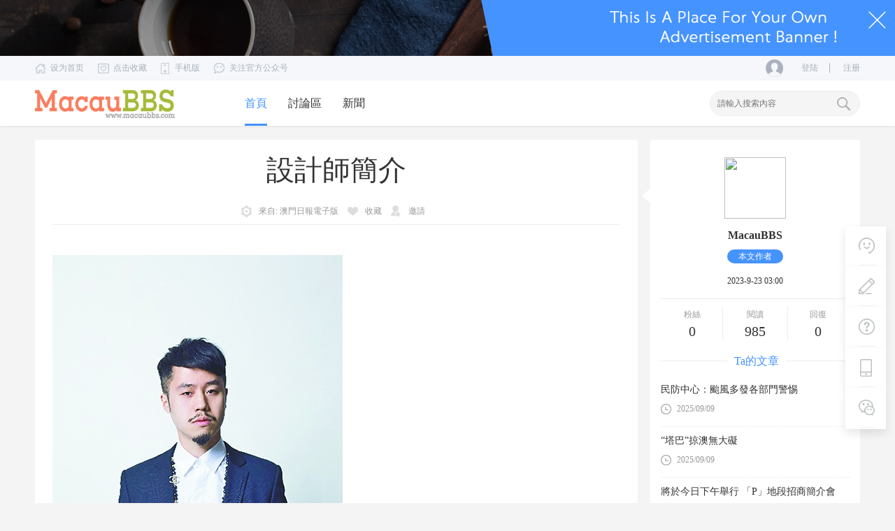

--- FILE ---
content_type: text/html; charset=utf-8
request_url: https://www.macaubbs.com/portal.php?mod=view&aid=75889
body_size: 9822
content:
<!DOCTYPE html PUBLIC "-//W3C//DTD XHTML 1.0 Transitional//EN" "http://www.w3.org/TR/xhtml1/DTD/xhtml1-transitional.dtd">
<html xmlns="http://www.w3.org/1999/xhtml">
<head>
<meta http-equiv="Content-Type" content="text/html; charset=utf-8" />
<title>設計師簡介 - 其他 -  MacauBBS 澳門最具影響力的網絡社區  </title>

<meta name="keywords" content="設計師簡介" />
<meta name="description" content="【澳門日報消息】    設計師簡介    劉嘉榮 (Victor Lao)    澳門時裝設計師/造型師、服裝業協會副理事長、時裝設計行業協會副理事長、Clássico Moderno創意總監、VL Atelier藝 ,MacauBBS 澳門最具影響力的網絡社區" />
<meta name="generator" content="Discuz! X3.4" />
<meta name="author" content="Discuz! Team and Comsenz UI Team" />
<meta name="copyright" content="2001-2021 Tencent Cloud." />
<meta name="MSSmartTagsPreventParsing" content="True" />
<meta http-equiv="MSThemeCompatible" content="Yes" />
<base href="https://www.macaubbs.com/" /><link rel="stylesheet" type="text/css" href="data/cache/style_2_common.css?ItF" /><link rel="stylesheet" type="text/css" href="data/cache/style_2_portal_view.css?ItF" /><script type="text/javascript">var STYLEID = '2', STATICURL = 'static/', IMGDIR = 'static/image/common', VERHASH = 'ItF', charset = 'utf-8', discuz_uid = '0', cookiepre = 'VX1d_2132_', cookiedomain = '', cookiepath = '/', showusercard = '1', attackevasive = '0', disallowfloat = 'newthread', creditnotice = '1|威望|,2|金錢|,3|貢獻|', defaultstyle = '', REPORTURL = 'aHR0cDovL3d3dy5tYWNhdWJicy5jb20vcG9ydGFsLnBocD9tb2Q9dmlldyZhaWQ9NzU4ODk=', SITEURL = 'https://www.macaubbs.com/', JSPATH = 'static/js/', CSSPATH = 'data/cache/style_', DYNAMICURL = '';</script>
<script src="static/js/common.js?ItF" type="text/javascript"></script>
<meta name="application-name" content="MacauBBS 澳門最具影響力的網絡社區" />
<meta name="msapplication-tooltip" content="MacauBBS 澳門最具影響力的網絡社區" />
<meta name="msapplication-task" content="name=首頁;action-uri=https://www.macaubbs.com/portal.php;icon-uri=https://www.macaubbs.com/static/image/common/portal.ico" /><meta name="msapplication-task" content="name=討論區;action-uri=https://www.macaubbs.com/forum.php;icon-uri=https://www.macaubbs.com/static/image/common/bbs.ico" />
<script src="static/js/portal.js?ItF" type="text/javascript"></script>
     <script type="text/javascript" src='template/zvis_zz_170520/deancss/js/jquery-1.8.3.min.js'></script>
 <script type="text/javascript">
        var jq=jQuery.noConflict();
     </script>
     <script src="template/zvis_zz_170520/deancss/js/deanactions.min.js" type="text/javascript"></script>
 <link rel="stylesheet" type="text/css" href="template/zvis_zz_170520/deancss/js/animate.min.css">
     <script>
     var wow = new WOW({boxClass: 'deanactions',});wow.init();
     </script>
     <script src="template/zvis_zz_170520/deancss/js/jquery.pagnation.js" type="text/javascript"></script>
 <script type="text/javascript" src='template/zvis_zz_170520/deancss/js/jquery.SuperSlide.2.1.1.js'></script>
     <script type="text/javascript">
 jQuery(function(){
  jQuery('#deanGoToTop').click(function(){jQuery('html,body').animate({scrollTop:jQuery('#deantopsxx').offset().top}, 600);});})
</script>
     <script language="javascript" type="text/javascript">
function killErrors() {
return true;
}
window.onerror = killErrors;
</script>
</head>

<body id="nv_portal" class="pg_view" onkeydown="if(event.keyCode==27) return false;">
<div id="append_parent"></div><div id="ajaxwaitid"></div>
<div id="toptb" class="cl" style="display:none;">
<div class="wp">
<div class="z"><a href="javascript:;"  onclick="setHomepage('https://www.macaubbs.com/');">設為首頁</a><a href="https://www.macaubbs.com/"  onclick="addFavorite(this.href, 'MacauBBS 澳門最具影響力的網絡社區');return false;">收藏本站</a></div>
<div class="y">
</div>
                <div class="clear"></div>
</div>
</div>

<div id="hd">
        	<div id="deantopsxx"></div>
        	<div class="deanheader_top_ads">
            	<a href="#" target="_blank"></a>
                <i></i>
            </div>
            <script type="text/javascript">
jq(".deanheader_top_ads i").click(function(){
jq(".deanheader_top_ads").css('display','none');
})
</script>
        	<div class="deanrodtop">
            	<div class="w1180">
                                        <div class="deanrodtl">
                                                <ul>
                        	<li><a class="deanswsy" href="#" target="_blank">设为首页</a></li>
                            <li><a class="deandjsc" href="#" target="_blank">点击收藏</a></li>
                            <li>
                                <div class="deanguanzhutop">
                                    <span class="deancelleds">手机版</span>
                                    <div class="deangzboxf">
                                        <i></i>
                                        <div class="deanqrcode">
                                            <div class="deanqrcodeimg"><img src="template/zvis_zz_170520/deancss/dl/appimg.jpg"></div>
                                            <div class="deantops_desc">手机扫一扫访问<br><strong>迪恩网络手机版</strong></div>
                                            <div class="clear"></div>
                                        </div>
                                    </div>
                                </div>
                            </li>
                            <li>
                                <div class="deanguanzhutop">
                                    <span class="deandelleds">关注官方公众号</span>
                                    <div class="deangzboxf">
                                        <i></i>
                                        <div class="deanqrcode">
                                            <div class="deanqrcodeimg"><img src="template/zvis_zz_170520/deancss/dl/appimg.jpg"></div>
                                            <div class="deantops_desc">微信扫一扫关注<br><strong>迪恩网络公众号</strong></div>
                                            <div class="clear"></div>
                                        </div>
                                    </div>
                                </div>
                            </li>
                            
                            <div class="clear"></div>
                        </ul>
                    </div>
                    <div class="deanrodtr">
                                                <style type="text/css">
.deanlogin .pipe{ display:none;} 
.deanlogin dl a{ padding:0;}
</style>
<div class="deanlogin">                 
            <style tpye="text/css">

    </style>
    	 <div class="deandenglu">
         	<div class="deanundl">
            	<div class="deanundlicon">
                	<div class="deandlkuang">
                    	<i></i>
                        <ul>
                            <li><a href="javascript:;" onclick="showWindow('login', 'member.php?mod=logging&action=login&viewlostpw=1')">忘记密码？</a></li>
                            <li><a href="connect.php?mod=login&amp;op=init&amp;referer=index.php&amp;statfrom=login_simple" title="QQ登录">QQ登录</a></li>
                            <li><a href="plugin.php?id=wechat:login" target="_blank">微信登录</a></li>
                        </ul>
                    </div>
                </div>
            	<a class="deandlbtn" href="member.php?mod=logging&amp;action=login">登陆</a>
                <a class="deanregbtn" href="member.php?mod=register">注册</a>
                <div class="clear"></div>
            </div>
            
        </div>
            
<script type="text/javascript">
                jq(".deanundlicon").hover(
                    function(){
                        jq(".deandlkuang").show();
                        },
                    function(){
                        jq(".deandlkuang").hide();
                        })
                jq(".deanundlicon").hover(
                    function(){
                        jq(this).addClass("curss");
                        },
                    function(){
                        jq(this).removeClass("curss");
                        })
            </script>      
         </ul>
</div>
                    </div>
                    <div class="clear"></div>
                </div>
            </div>
        	<div id="deanheader">
            	                <div class="w1180">
                    <div class="deanlogo"><h2><a href="http://www.macaubbs.com/" title="MacauBBS 澳門最具影響力的網絡社區"><img src="template/zvis_zz_170520/deancss/logo.png" alt="MacauBBS 澳門最具影響力的網絡社區" border="0" /></a></h2></div>
                    <div class="deannav">
                                           <ul>
                                                    <li class="a" id="mn_portal" ><a href="https://www.macaubbs.com/portal.php" hidefocus="true" title="Portal"  >首頁<span>Portal</span></a></li>                                                                                                        <li id="mn_forum" ><a href="https://www.macaubbs.com/forum.php" hidefocus="true" title="BBS"  >討論區<span>BBS</span></a></li>                                                                                                        <li id="mn_P1" ><a href="https://www.macaubbs.com/news/" hidefocus="true"  >新聞</a></li>                                               </ul>
                                           </div>
                    <div class="deansearch"><div id="scbar" class="cl">
<form id="scbar_form" method="post" autocomplete="off" onsubmit="searchFocus($('scbar_txt'))" action="search.php?searchsubmit=yes" target="_blank">
<input type="hidden" name="mod" id="scbar_mod" value="search" />
<input type="hidden" name="formhash" value="c0624e00" />
<input type="hidden" name="srchtype" value="title" />
<input type="hidden" name="srhfid" value="0" />
<input type="hidden" name="srhlocality" value="portal::view" />
<table cellspacing="0" cellpadding="0">
<tr>

<td><input type="text" name="srchtxt" id="scbar_txt" value="請輸入搜索內容" autocomplete="off" x-webkit-speech speech /></td>
<td><button type="submit" name="searchsubmit" id="scbar_btn" sc="1" class="pn pnc" value="true">&nbsp;&nbsp;</button></td>
</tr>
</table>
</form>
</div>
<ul id="scbar_type_menu" class="p_pop" style="display: none;"><li><a href="javascript:;" rel="article">文章</a></li><li><a href="javascript:;" rel="forum" class="curtype">帖子</a></li><li><a href="javascript:;" rel="user">用戶</a></li></ul>
<script type="text/javascript">
initSearchmenu('scbar', '');
</script>
</div>
                    
                    <div class="clear"></div>
                </div>
                
            </div>
        	<script src="template/zvis_zz_170520/deancss/js/nv.js" type="text/javascript"></script>
            <!--侧边工具栏-->
            <div class="deansidetls">
                <div class="deansidetools">
                    <ul>
                        <li class="deansd_kf">
                            <div class="deanstout">
                                <img src="template/zvis_zz_170520/deancss/sidetools/kf.png">
                                <span>客服电话</span>
                            </div>
                            <div class="deansthds">
                                <div class="deansthdstops">
                                    <img src="template/zvis_zz_170520/deancss/sidetools/qq.png">
                                    <a href="http://wpa.qq.com/msgrd?v=3&amp;uin=&amp;site=qq&amp;menu=yes" target="_blank">点击联系客服</a>
                                    <p>在线时间：8:00-16:00</p>
                                </div>
                                <div class="deansthdcbtms">
                                    <h5>客服电话</h5>
                                    <p>400-123-4567</p>
                                    <h4>电子邮件</h4>
                                    <span>helpdesk@macaubbs.com</span>
                                </div>
                            </div>
                        </li>
                        <li>
                            <div class="deanstout">
                                <a onClick="showWindow('nav', this.href, 'get', 0)" href="forum.php?mod=misc&amp;action=nav">
                                    <img src="template/zvis_zz_170520/deancss/sidetools/ft.png">
                                    <span>快速发帖</span>
                                </a>
                            </div>
                        </li>
                        <li>
                            <div class="deanstout">
                                <a href="mailto:helpdesk@macaubbs.com" target="_blank">
                                    <img src="template/zvis_zz_170520/deancss/sidetools/qa.png">
                                    <span>问题反馈</span>
                                </a>
                            </div>
                        </li>
                        <li class="deansd_app">
                            <div class="deanstout deanstout_app">
                                <img src="template/zvis_zz_170520/deancss/sidetools/app.png">
                                <span>APP下载</span>
                            </div>
                            <div class="deansthds deansthds_app">
                                <div class="deanstappsd">
                                    <p>迪恩网络APP</p>
                                    <p>随时随地掌握行业动态</p>
                                    <img src="template/zvis_zz_170520/deancss/sidetools/code.jpg">
                                </div>
                            </div>
                        </li>
                        <li class="deansd_wx">
                            <div class="deanstout deanstout_wx">
                                <img src="template/zvis_zz_170520/deancss/sidetools/wx.png">
                                <span>官方微信</span>
                            </div>
                            <div class="deansthds deansthds_app">
                                <div class="deanstwxsd">
                                    <p>扫描二维码</p>
                                    <p>关注迪恩网络微信公众号</p>
                                    <img src="template/zvis_zz_170520/deancss/sidetools/code.jpg">
                                </div>
                            </div>
                        </li>
                        <!--返回顶部-->
                        <li id="scrolltop">
                            <div class="deanstout deanstout_up">
                                <a id="deanGoToTop">
                                    <img src="template/zvis_zz_170520/deancss/sidetools/up.png">
                                    <span>返回顶部</span>
                                </a>
                            </div>
                            
                        </li>
                    </ul>
                </div>
            </div>
            
            
            
<div class="wp">

<div id="mu" class="cl">
</div></div>
</div>


<div id="wp" class="wp">

<script src="static/js/forum_viewthread.js?ItF" type="text/javascript"></script>
<script type="text/javascript">zoomstatus = parseInt(1), imagemaxwidth = '600', aimgcount = new Array();</script>
<style type="text/css">
.wp, #wp{ width:100%;}
body{ background:#f4f4f4!important;}
#pt{ margin:0;}
#nv_portal .vw .pren em{ float:left; width:575px;}
#comment_ul ul{ width: 96.8%;padding-left: 30px;}
.deanacticletop{}
.deanacticletop h4{font-size:40px; line-height:58px;color:#333;  text-align:center; margin-bottom:15px;}
.ct2 .mn {border-right:0; float:left; width:812px; padding:15px 25px; background:#fff;}

.deanmanagerart{ border-bottom:1px solid #ededed; padding:5px 0px 10px 0; text-align:center; margin-bottom:15px;}
.deanmanagerart span{ display:inline-block; padding-left:25px; font-size:12px; color:#999; margin-right:10px;}
.deanmanagerart span a{ font-size:12px; color:#999;}
.deanmanagerart span a:hover{ color:#4593FF}
.deanmanagerart span.deanviews{background:url(./template/zvis_zz_170520/deancss/portal_list_view/view.png) left center no-repeat;}
.deanmanagerart span.deanreplies{background:url(./template/zvis_zz_170520/deancss/portal_list_view/reply.png) left center no-repeat;}
.deanmanagerart span.deanedit{background:url(./template/zvis_zz_170520/deancss/portal_list_view/edit.png) left center no-repeat;}
.deanmanagerart span.deandelete{background:url(./template/zvis_zz_170520/deancss/portal_list_view/delete.png) left center no-repeat;}
.deanmanagerart span.deanshoucang{background:url(./template/zvis_zz_170520/deancss/portal_list_view/xin.png) left center no-repeat;}
.deanmanagerart span.deanfenxianga{background:url(./template/zvis_zz_170520/deancss/portal_list_view/share.png) left center no-repeat;}
.deanmanagerart span.deanyaoqing{background:url(./template/zvis_zz_170520/deancss/portal_list_view/invite.png) left center no-repeat;}
.deanmanagerart span.deanadds{background:url(./template/zvis_zz_170520/deancss/portal_list_view/add.png) left center no-repeat;}
.deanmanagerart span.deanpushed{background:url(./template/zvis_zz_170520/deancss/portal_list_view/cloud.png) left center no-repeat;}

.deancaser_rr{ float:right; width:300px;}
.deanfbxxbottom{ padding-top:10px; border-top:1px solid #ededed;}
.deanfbxxbottom span{ text-align:center; font-size:12px; color:#999;  float: left;  width: 33%; display:block;line-height: 24px;}
.deanfbxxbottom span.deansss{ margin-right:-1px;}
.deanfbxxbottom span.deanviews{ border-left:1px solid #ededed; border-right:1px solid #ededed; width: 34%;}
.deanfbxxbottom span.deanreplies{margin-left:-1px;}
.deanfbxxbottom span.deanreplies a{}
.deanfbxxbottom span em{ display: block; font-size: 20px; color: #333;  font-weight: normal;}
/*作者欄*/
.deanfabuxinxi{ width:270px; padding:15px; background:#fff; margin-bottom:15px; position:relative;}
.deanfabuxinxi i{ display:block; width:12px; height:20px; background:url(./template/zvis_zz_170520/deancss/portal_list_view/b-trangle.png) center no-repeat; position:absolute; top:70px; left:-12px;}

.bm{ border:0; margin-bottom:0;}
.deanfbxxtop{}


.deanfbxxtop a{ display:block; padding-top:10px; }
.deantx{width:88px; height:88px; margin:0 auto;}
.deantx img{width:88px; height:88px; border-radius:100%;}
.deanzzm{ text-align:center; height:20px; line-height:20px; margin:14px 0 10px 0; font-size:16px; color:#333; font-weight:bold;}
.deanfbxxtop a span{ display:block; width:80px; height:20px; margin:0 auto 15px auto; line-height:20px; text-align:center; font-size:12px; color:#fff; border-radius:24px;  background:#4593FF;}
.deanzztouxian{ display:block; margin:10px auto 15px auto; text-align:center;height:23px; line-height:23px; background:#4593FF; font-size:12px; color:#fff; border-radius:24px; max-width:80px; overflow:hidden;}
.deanfbxxtop a em{ text-align:center; height:20px; line-height:20px; font-size:12px; color:#333; display:block; margin-bottom:15px;}


/* 標題 */

.vw, #comment{ width:100%!important;}
.deanpc_right{float: left;width: 1000px;margin: 40px 0px 40px 50px; }
.vw .s{ padding:5px 15px; background:#f1f1f1;}
.vw .o{ border-top:1px solid #ededed; margin:0!important;}
.vw,#comment{ width:755px;}
 #nv_portal .vw .d{ margin:0; border-bottom:0;}
#comment_ul .portrait img{ width:50px; height:50px;}
#comment_ul .portrait{left:-60px;}
.tedt{ border:none!important;}
#related_article .bm_c{ padding:0;}
.pn{ font-size:12px!important; font-weight:normal!important;}
/*作者文章*/
.deanthreadslists{}
.deanthreadslists li{ padding-bottom:10px; margin-bottom:10px; border-bottom:1px solid #ededed;}
.deanthreadslists li:last-child{ padding-bottom:0; margin-bottom:0; border-bottom:0;}
.deanotersarts{ width:270px; margin-top:20px;}
.deanotersarts h3{  height:30px; margin-bottom:10px; width:100%; position:relative;}
.deanotersarts h3 em{ display:block; width:100%; height:1px; background:#ededed; position:absolute; top:10px; left:0;}
.deanotersarts h3 span{display: block; font-size: 16px; background:#fff; padding:0 10px; font-weight:300; color: #4593FF; height: 23px; line-height: 23px; position:absolute; top:-1px; left:95px;}
.deanoarts{}
.deanoarts ul li{ margin-bottom:8px; padding-bottom:8px;overflow:hidden; border-bottom:1px dashed #ededed;}
.deanoarts ul li:last-child{ border-bottom:0; margin-bottom:0; padding-bottom:0;}
.deanoarts ul li a{  font-size:14px; color:#333; display:block; line-height:23px; overflow:hidden;}
.deanoarts ul li a:hover{ color:#4593FF;}
.deanoarts ul li span{ display:block; height:33px; line-height:33px; font-size:12px; color:#999; padding-left:23px; background:url(./template/zvis_zz_170520/deancss/portal_list_view/date1.png) left center no-repeat;}
/*相關閱讀*/
.deanxgydbox{ padding:15px 15px 7px 15px; background:#fff; margin-bottom:15px;}
.deanxgydbox h3{  height:30px; margin-bottom:10px; width:100%; position:relative;}
.deanxgydbox h3 em{ display:block; width:100%; height:1px; background:#ededed; position:absolute; top:10px; left:0;}
.deanxgydbox h3 span{display: block; font-size: 16px; background:#fff; padding:0 10px; font-weight:300; color: #4593FF; height: 23px; line-height: 23px; position:absolute; top:-1px; left:95px;}
.deanrpicfdf{ width:100px; height:65px; float:left;}
.deanrpicfdf img{ width:100px; height:65px;}
.deanrpingf{ width:156px; float:right;}
.deanrpingf a{ display:block; height:44px; line-height:22px; overflow:hidden; font-size:14px; color:#333; margin-bottom:5px;}
.deanrpingf a:hover{ color:#4593FF}
.deanrpingf span{ font-size:12px; color:#999; display:block; height:20px; line-height:20px; overflow:hidden;}
.deanrpingf span em{}



/*上一篇下一篇*/
.deanupdowns{}
.deanupdowns h5{ font-size:16px; color:#9ca4ab;  height:30px; line-height:30px;}
.deanupdowns a{ display:block; height:30px; line-height:30px; font-size:14px; color:#333; overflow:hidden;text-overflow:ellipsis; white-space:nowrap; }
.deanupdowns a:hover{ color:#4593FF}
.deanupdowns em{ font-size:12px; color:#999;}
</style>

<div id="ct" class="ct2 wp cl" style="width:1180px!important; margin:20px auto;">
    	<div class="mn">
        	<div class="deanacticletop">
            	<h4>設計師簡介 </h4>
        	</div>
            
            <div class="deanmanagerart">
            	<span class="deanedit">                        來自: <a href="http://www.macaodaily.com" target="_blank">澳門日報電子版</a>                                                                     </span>
                     <span class="deanshoucang"><a href="https://www.macaubbs.com/home.php?mod=spacecp&amp;ac=favorite&amp;type=article&amp;id=75889&amp;handlekey=favoritearticlehk_75889" id="a_favorite" onclick="showWindow(this.id, this.href, 'get', 0);">收藏</a></span>
                                        <span class="deanyaoqing"><a href="misc.php?mod=invite&amp;action=article&amp;id=75889" id="a_invite" onclick="showWindow('invite', this.href, 'get', 0);">邀請</a></span>
                                                    </div>
            <div class="bm vw">
                <div class="d">
                    <table cellpadding="0" cellspacing="0" class="vwtb"><tr><td id="article_content">
                                                                        <font size="3">
 
 
 <br><img src="http://www.macaubbs.com/data/attachment/portal/2023/09/23/5383.jpg" ><br>
 

 
 
 
       <P>&nbsp;&nbsp;&nbsp;&nbsp;設計師簡介</P><P>&nbsp;&nbsp;&nbsp;&nbsp;劉嘉榮&nbsp;(Victor&nbsp;Lao)</P><br><br><P>&nbsp;&nbsp;&nbsp;&nbsp;澳門時裝設計師/造型師、服裝業協會副理事長、時裝設計行業協會副理事長、Clássico&nbsp;Moderno創意總監、VL&nbsp;Atelier藝術總監。</P><P>&nbsp;&nbsp;&nbsp;&nbsp;具有多年高級奢侈品牌工作經驗；曾為港澳藝人設計服裝，參與MV造型設計，擔任活動形象指導等工作。二○一六年創立設計師品牌Clássico&nbsp;Moderno，二○一八年榮獲澳門商務大獎最具價值品牌大獎，二○一九年榮獲絲綢之路國際時裝周“金嫘獎”時尚設計提名。</P><br><br></font>                    </td></tr></table>
                                                            <script src="static/js/home.js?ItF" type="text/javascript"></script>
                    <div id="click_div">
                        <table cellpadding="0" cellspacing="0" class="atd">
<tr><td>
<a href="https://www.macaubbs.com/home.php?mod=spacecp&amp;ac=click&amp;op=add&amp;clickid=1&amp;idtype=aid&amp;id=75889&amp;hash=c7763521b351fb9596a295adc136d30f&amp;handlekey=clickhandle" id="click_aid_75889_1" onclick="showWindow(this.id, this.href);doane(event);">
<div class="atdc">
<div class="ac1" style="height:26px;">
<em>49</em>
</div>
</div>
<img src="static/image/click/xianhua.gif" alt="" /><br />鮮花</a>
</td>
<td>
<a href="https://www.macaubbs.com/home.php?mod=spacecp&amp;ac=click&amp;op=add&amp;clickid=2&amp;idtype=aid&amp;id=75889&amp;hash=c7763521b351fb9596a295adc136d30f&amp;handlekey=clickhandle" id="click_aid_75889_2" onclick="showWindow(this.id, this.href);doane(event);">
<div class="atdc">
<div class="ac2" style="height:25px;">
<em>48</em>
</div>
</div>
<img src="static/image/click/woshou.gif" alt="" /><br />握手</a>
</td>
<td>
<a href="https://www.macaubbs.com/home.php?mod=spacecp&amp;ac=click&amp;op=add&amp;clickid=3&amp;idtype=aid&amp;id=75889&amp;hash=c7763521b351fb9596a295adc136d30f&amp;handlekey=clickhandle" id="click_aid_75889_3" onclick="showWindow(this.id, this.href);doane(event);">
<div class="atdc">
<div class="ac1" style="height:6px;">
<em>13</em>
</div>
</div>
<img src="static/image/click/leiren.gif" alt="" /><br />雷人</a>
</td>
<td>
<a href="https://www.macaubbs.com/home.php?mod=spacecp&amp;ac=click&amp;op=add&amp;clickid=4&amp;idtype=aid&amp;id=75889&amp;hash=c7763521b351fb9596a295adc136d30f&amp;handlekey=clickhandle" id="click_aid_75889_4" onclick="showWindow(this.id, this.href);doane(event);">
<div class="atdc">
<div class="ac1" style="height:26px;">
<em>50</em>
</div>
</div>
<img src="static/image/click/luguo.gif" alt="" /><br />路過</a>
</td>
<td>
<a href="https://www.macaubbs.com/home.php?mod=spacecp&amp;ac=click&amp;op=add&amp;clickid=5&amp;idtype=aid&amp;id=75889&amp;hash=c7763521b351fb9596a295adc136d30f&amp;handlekey=clickhandle" id="click_aid_75889_5" onclick="showWindow(this.id, this.href);doane(event);">
<div class="atdc">
<div class="ac2" style="height:50px;">
<em>93</em>
</div>
</div>
<img src="static/image/click/jidan.gif" alt="" /><br />雞蛋</a>
</td>
</tr>
</table>
<script type="text/javascript">
function errorhandle_clickhandle(message, values) {
if(values['id']) {
showCreditPrompt();
show_click(values['idtype'], values['id'], values['clickid']);
}
}
</script>

                    </div>
                                    </div>
                    
                    
                                    
                
            </div>
        	<div class="deanseperatedlines"></div>
                        
                                            ﻿<div id="comment" class="bm">
  <div class="deanartcomment"> 
    <em class="y">該文章已有<span>0</span>人參與評論</em>
    <h3>請發表評論</h3>
    
  </div>
  <div id="comment_ul"> 
    
     
    
        
    
    
    <form id="cform" name="cform" action="portal.php?mod=portalcp&ac=comment" method="post" autocomplete="off">
<div class="tedt" id="tedt">
<div class="area">
<textarea name="message" rows="3" class="pt" id="message"   placeholder="立即登錄發表您的看法吧^0^" onkeydown="ctrlEnter(event, 'commentsubmit_btn');"></textarea>
</div>
</div>
                <div class="mb15 cl">


<input type="hidden" name="portal_referer" value="portal.php?mod=view&aid=75889#comment">
<input type="hidden" name="referer" value="portal.php?mod=view&aid=75889#comment" />
<input type="hidden" name="id" value="0" />
<input type="hidden" name="idtype" value="" />
<input type="hidden" name="aid" value="75889">
<input type="hidden" name="formhash" value="c0624e00">
<input type="hidden" name="replysubmit" value="true">
<input type="hidden" name="commentsubmit" value="true" />
<p class="pt10 cl y"><button type="submit" name="commentsubmit_btn" id="commentsubmit_btn" value="true" class="pn y">評論</button></p>
                </div>
</form>
    
    
    

   
    
        <script type="text/javascript">
    jQuery(function(){
jQuery("#tedt .pt").focus(function(){
  jQuery(this).addClass("bgchange");
}).blur(function(){
  jQuery(this).removeClass("bgchange");
});
    });
    </script> 

    <h3>全部評論</h3>
     
    <ul>
        </ul>
    <p class="ptn cl" style=" text-align:center">
              </p>
  </div>
</div>

                    </div>
        <div class="deancaser_rr">
            <div class="deanfabuxinxi">
            	<i></i>
                <div class="deanfbxxtop">
                    <a href="https://www.macaubbs.com/home.php?mod=space&amp;uid=27" target="_blank">
                        <div class="deantx"><img src="https://www.macaubbs.com/uc_server/avatar.php?uid=27&size=big" /></div>
                        <div class="deanzzm">MacauBBS</div>
                        <span>本文作者</span>
                        <em>2023-9-23 03:00</em>
                    </a>
                    <div class="clear"></div>
                </div>
                <div class="deanfbxxbottom">
                                    <span class="deansss">粉絲<em>0</em></span>
                    
                    <span class="deanviews">閱讀<em>985</em></span>
                    <span class="deanreplies">回復<em>0</em></span>
                    <div class="clear"></div>
                </div>
                <div class="deanotersarts">
                    <h3><em></em><span>Ta的文章</span></h3>
                    <div class="deanoarts">
                        <ul>
                                                                                    <li>
                            	<a href="https://www.macaubbs.com/portal.php?mod=view&amp;aid=202423" target="_blank">民防中心：颱風多發各部門警惕</a>
                                <span>2025/09/09</span>
                            </li>
                                                        <li>
                            	<a href="https://www.macaubbs.com/portal.php?mod=view&amp;aid=202424" target="_blank">“塔巴”掠澳無大礙</a>
                                <span>2025/09/09</span>
                            </li>
                                                        <li>
                            	<a href="https://www.macaubbs.com/portal.php?mod=view&amp;aid=202422" target="_blank">將於今日下午舉行 「P」地段招商簡介會</a>
                                <span>2025/09/09</span>
                            </li>
                                                        <li>
                            	<a href="https://www.macaubbs.com/portal.php?mod=view&amp;aid=202421" target="_blank">分四大板塊展出二百件漫畫精品將從中感受愛與和平 豐子愷藝術展下周三揭幕</a>
                                <span>2025/09/09</span>
                            </li>
                                                        <li>
                            	<a href="https://www.macaubbs.com/portal.php?mod=view&amp;aid=202420" target="_blank">四場警務知識培訓課程 傳授實用防罪技巧</a>
                                <span>2025/09/09</span>
                            </li>
                                                        <li>
                            	<a href="https://www.macaubbs.com/portal.php?mod=view&amp;aid=202419" target="_blank">澳門大橋實地演練行車測試已完成 正制定八號風球期間通行安排</a>
                                <span>2025/09/09</span>
                            </li>
                                                        <li>
                            	<a href="https://www.macaubbs.com/portal.php?mod=view&amp;aid=202418" target="_blank">同心就颱風暴雨水浸下僱員工作等 促請當局盡快優化安排</a>
                                <span>2025/09/09</span>
                            </li>
                                                        <li>
                            	<a href="https://www.macaubbs.com/portal.php?mod=view&amp;aid=202417" target="_blank">群力舉辦青年主題造勢晚會  推動政府制定針對性就業支援</a>
                                <span>2025/09/09</span>
                            </li>
                                                        
                        </ul>
                    </div>
                </div>
            </div>
            
                        
            <!--上一篇下一篇-->
                        
             
        </div>
    <div class="clear"></div>
</div>

<script type="text/javascript">
jQuery(function() { 
var elm = jQuery('.deanguanzhu'); 
var startPos = jQuery(elm).offset().top; 
jQuery.event.add(window, "scroll", function() { 
var p = jQuery(window).scrollTop(); 
jQuery(elm).css('position',((p) > startPos) ? 'fixed' : 'relative'); 
jQuery(elm).css('top',((p) > startPos) ? '75px' : ''); 
jQuery(elm).css('box-shadow',((p) > startPos) ? '0px 2px 4px 2px #eaeaea' : '');
jQuery(elm).css('z-index',((p) > startPos) ? '2' : '');
}); 
}); 
</script>
<input type="hidden" id="portalview" value="1">	</div>
    
    <div class="deanfooter">
    	<div class="deanfttop">
        	<div class="w1180">
            	<div class="deanfttl">
                	<ul>
                    	<li>
                        	<h5>关于我们</h5>
                            <div class="deanftbxfg">
                                <a href="#" target="_blank">创业团队</a>
                                <a href="#" target="_blank">加入我们</a>
                                <a href="#" target="_blank">媒体报道</a>
                                <a href="#" target="_blank">合作伙伴</a>
                                <a href="#" target="_blank">公益事业</a>
                            </div>
                        </li>
                        <li>
                        	<h5>产品与服务</h5>
                            <div class="deanftbxfg">
                            	<a href="#" target="_blank">寻求合作</a>
                                <a href="#" target="_blank">项目投资</a>
                                <a href="#" target="_blank">干货视频</a>
                                <a href="#" target="_blank">经理人培训</a>
                                <a href="#" target="_blank">招聘代理</a>
                            </div>
                        </li>
                        <li>
                        	<h5>解决方案</h5>
                            <div class="deanftbxfg">
                            	<a href="#" target="_blank">一站式</a>
                                <a href="#" target="_blank">制造业</a>
                                <a href="#" target="_blank">教育科研</a>
                                <a href="#" target="_blank">行业案例</a>
                            </div>
                        </li>
                        <div class="clear"></div>
                    </ul>
                </div>
            	<div class="deanfttm">
                	<div class="deanfttml"><img src="template/zvis_zz_170520/deancss/footer/ftqrcode.jpg" /></div>
                    <div class="deanfttmr">
                    	<p>扫描微信二维码</p>
                        <p>查看手机版网站</p>
                        <p>随时了解更新最新资讯</p>
                    </div>
                    <div class="clear"></div>
                </div>
            	<div class="deanfttr">
                	<div class="deanfttel">
                    	<h4>400-123-45678</h4>
                        <p>在线客服（服务时间 9:00～18:00）</p>
                        <a class="deanqqkfs" href="http://wpa.qq.com/msgrd?v=3&amp;uin=&amp;site=qq&amp;menu=yes" target="_blank">在线QQ客服</a>
                    </div>
                    <div class="deanftadds">地址：上海市虹口区武进路齐浜大厦456号2幢10楼</div>
                    <div class="deanftadds">电邮：green_ps@ppap.com.cn</div>
                    <div class="deanftadds">移动电话：13301215647</div>
                </div>
                <div class="clear"></div>
            </div>
        </div>
        
        <div class="deanftbottom">
        	<p>Powered by <a href="http://www.discuz.net" target="_blank">Discuz!</a> <em>X3.4</em>&copy; 2001-2013 <a href="http://www.dashulai.com" target="_blank">Comsenz Inc.</a></p>
        </div>
    </div>    
    
    
<div id="ft" style="margin:0;padding:0; height:0;"></div>
<script src="home.php?mod=misc&ac=sendmail&rand=1768721904" type="text/javascript"></script>
<div id="scrolltop" style="display:none;">
<span hidefocus="true"><a title="返回頂部" onclick="window.scrollTo('0','0')" id="scrolltopa" ><b>返回頂部</b></a></span>
</div>


<script type="text/javascript">_attachEvent(window, 'scroll', function () { showTopLink(); });checkBlind();</script>
</body>
</html>



--- FILE ---
content_type: text/css
request_url: https://www.macaubbs.com/data/cache/style_2_portal_view.css?ItF
body_size: 6634
content:
.usl{overflow:scroll;overflow-x:hidden;padding:5px;width:580px;height:280px;}.usl2{width:auto;border:dashed #ededed;border-width:0 1px 1px;}.usl li{overflow:hidden;float:left;margin:3px;width:134px;height:64px;}.usl a{display:block;padding:4px;border:1px solid #FFF;}.usl a:hover{text-decoration:none;border:1px solid;border-color:#DDD #999 #999 #DDD;background:#F2F2F2;}.usl .avt{float:left;margin-right:5px;width:52px;height:52px;border:1px solid #ededed;background-color:#FFF;background-position:2px 2px;background-repeat:no-repeat;zoom:1;}.usl .d{float:left;width:65px;height:54px;overflow:hidden;word-wrap:break-word;}.usl li.a a,.usl li.a a:hover{border-color:#F90;background-color:#FFF1E1;}.usl li.a .avt span{display:block;margin-left:2px;width:50px;height:50px;background:url(https://www.macaubbs.com/static/image/common/mark.png) no-repeat left bottom;}.usd{padding:5px 10px 0;border:solid #ededed;border-width:1px 0;background-color:#F2F2F2;}.usd2{border-width:1px;border-style:dashed;}.usd li{float:left;margin-right:1%;width:48%;}.e{overflow:hidden;}.e .i,.el .i{padding:6px 10px;border-bottom:1px dashed #ededed;background:#F7F7F7;}.el{}.et{margin:20px 0 10px;}.el li{padding:10px 20px;min-height:20px;border-bottom:1px dashed #ededed;}.ie6 .el,.ie6 .el li{zoom:1;}.el .t{position:absolute;margin:1px 0 0 -20px;}.el .o{overflow:hidden;float:right;margin:4px -20px -4px 0;width:16px;height:16px;text-indent:20px;background:url(https://www.macaubbs.com/static/image/common/op.png) no-repeat -2px -62px;}.ie6 .el .o{position:absolute;margin:2px 0 0 525px;}.el .del{background-position:-2px -22px;}.el .d{padding-top:10px;color:#666;}.ec .tn{margin:10px 10px 0 0;cursor:pointer;}.ec a .tn{float:left;padding:2px;max-width:90px;max-height:90px;border:1px solid #ededed;}.ie6 .ec a .tn{width:expression(this.width > 90 && this.width >= this.height ? 90:true);height:expression(this.height > 90 && this.width <= this.height ? 90:true);}.el .ec .hot{float:right;margin:10px 0 0 10px;width:55px;height:50px;background:url(https://www.macaubbs.com/static/image/common/hotspot.gif) no-repeat;}.el .ec .hot a{display:block;line-height:20px;text-align:center;color:#FFF;}.el .ec .hot a:hover{text-decoration:none;}.el .ec .hot em{display:block;line-height:30px;font-size:16px;color:#4593FF;cursor:pointer;}.el a{color:#4593FF;}.xlda .el{overflow:hidden;float:left;margin-top:-4px;width:100%;}.xlda .el li{margin-bottom:-4px;padding-top:14px;}.ie6 .xlda .el .o{margin:2px 0 0 460px;}#share_preview .h{display:none;}.quote{overflow:hidden;margin:10px 0;padding-left:16px;background:url(https://www.macaubbs.com/static/image/common/qa.gif) no-repeat 0 0;color:#666;}.quote blockquote{display:inline;margin:0;padding-right:16px;background:url(https://www.macaubbs.com/static/image/common/qz.gif) no-repeat 100% 100%;}.m_c .quote{width:585px;}.blockcode{overflow:hidden;margin:10px 0;padding:5px 10px;background:#F7F7F7;color:#666;}.blockcode code{font-family:Monaco,Consolas,'Lucida Console','Courier New',serif;font-size:12px;line-height:1.8em;}* html .blockcode code{font-family:'Courier New',serif;}.pattl{overflow:hidden;padding:1em 0;width:100%;font-size:12px;}.tatt,.t_attach_img{padding:5px;color:#999;font-size:12px;}.tatt{width:240px;}.tatt em{color:#999;}.t_attachinsert{margin:1em 0;font-size:12px;}.t_attachinsert p img{margin-bottom:-4px;}.t_table{border:1px solid #E3EDF5;empty-cells:show;border-collapse:collapse;}.pl table.t_table{table-layout:auto;}.t_table td{padding:4px;border:1px solid #E3EDF5;overflow:hidden;}.tattl{float:left;overflow:hidden;padding:10px 10px 10px 0;width:45%;height:64px;}.tattl a{color:#4593FF;text-decoration:underline;}.tattl dt{float:left;width:40px;font-weight:700;}.tattl strong{margin-right:6px;color:#F26C4F;font-weight:400;}.tattl dt img{width:32px;height:32px;}.tattl dd{margin-left:40px;color:#999;}.attnm{height:18px;margin-bottom:3px;overflow:hidden;white-space:nowrap;}*html .attnm{white-space:normal;}.attm{overflow:visible;float:none;width:100%;height:auto;}.attm dt{width:0;}.attm dd{margin-left:0;}.zoom{cursor:pointer;}.attp{width:180px;text-align:left;}.tattl .attp{width:240px;}.attprice{padding:5px;border:1px dashed #FF9A9A;}.zoominner{padding:5px 10px 10px;background:#FFF;text-align:left;}.zoominner p{padding:8px 0;}.zoominner p a{float:left;margin-left:10px;width:17px;height:17px;background:url(https://www.macaubbs.com/static/image/common/imgzoom_tb.gif) no-repeat 0 0;line-height:100px;overflow:hidden;}.zoominner p a:hover{background-position:0 -39px;}.zoominner p a.imgadjust{background-position:-40px 0;}.zoominner p a.imgadjust:hover{background-position:-40px -39px;}.zoominner p a.imgclose{background-position:-80px 0;}.zoominner p a.imgclose:hover{background-position:-80px -39px;}.zimg_c{position:relative;}.zimg_prev,.zimg_next{display:block;position:absolute;width:80px;height:100%;background:url(https://www.macaubbs.com/static/image/common/pic-prev.png) no-repeat 0 -100px;cursor:pointer;}.zimg_next{right:10px;background-image:url(https://www.macaubbs.com/static/image/common/pic-next.png);background-position:100% -100px;}.zimg_c img{margin:0 auto;}.zimg_p strong{display:none;}.relatedlink,.relatedlink:hover{text-decoration:none !important;color:#444 !important;border-bottom:1px solid blue;}.favmark{margin-bottom:-3px;}.vw{}.vw .h{padding-bottom:15px;border-bottom:1px solid #ededed;}.vw .ph{padding:15px 0 10px;color:#444;}.vw .hot{margin-right:5px;color:#F26C4F;}.vw .s{margin-top:10px;padding-bottom:10px;border-bottom:1px solid #ededed;line-height:2;color:#4593FF;}.vw .s strong{font-weight:400;color:red;}.vw .d{margin:15px 0;min-height:100px;font-size:14px;line-height:1.8;color:#000;}.vw .d i{font-style:italic;}.vw .d img{max-width:620px;}.ie6 .vw .d img{width:expression(this.width > 620 ? 620:true);}.vwtb{table-layout:fixed;width:100%;height:300px;}.vw .pattl_c .tip{line-height:1.5;}#article_content{vertical-align:top;}.vw .d ol,.vw .d ul{margin:1em 2em;}.vw .d ul li{list-style-type:disc;}.vw .d .ml,.vw .d .xl{margin:0;}.vw .d .ml li{list-style-type:none;}.vw .attach{padding-left:20px;background:url(https://www.macaubbs.com/static/image/common/fach.gif) no-repeat 0 50%;color:#4593FF;}.vw .o{margin-top:15px;padding-top:5px;border-top:1px solid #ededed;text-align:right;}.vw .o .mgcmn{width:auto;text-align:left;}#nv_portal .vw .h,#nv_portal .vw .s,#nv_portal .vw .d,#nv_portal .vw .o,#nv_portal .vw .pren,#nv_forum .vw .h,#nv_forum .vw .s,#nv_forum .vw .d{margin-right:15px;margin-left:15px;}.pic_h{border-radius:5px;}.pic_h .h{border-bottom:1px dashed #CDCDCD;margin-left:0 !important;margin-right:0 !important;padding-left:15px;padding-right:15px;}.pic_h .d{margin:0 !important;}.albumback #ft{border-top:0;color:#FFF;}.albumback #pt a,.albumback #ft a,.albumback a.thread_mod span,.albumback .vw .ph,.albumback .album_info p,.albumback .img_tit_t .xi1{color:#FFF;}.albumback .ct2 .bm,.albumback #imagelist_nav{background:#000;}.albumback #ct{border-color:#CDCDCD;}.albumback a.thread_mod:hover span{color:#539BCB !important;}.atd{margin:15px auto;}.atd img{margin-bottom:10px;}.atd a{display:block;}.atd a:hover{text-decoration:none;}.atd td{padding:10px;text-align:center;vertical-align:bottom;}.atd .atdc{position:relative;margin:0 auto 10px;width:20px;height:50px;}.atdc div{position:absolute;left:0;bottom:0;width:20px;text-align:left;}.atd .ac1{background:#C30;}.atd .ac2{background:#0C0;}.atd .ac3{background:#F90;}.atd .ac4{background:#06F;}.atdc em{position:absolute;margin:-25px 0 0 -5px;width:30px;font-size:11px;text-align:center;color:#999;}.pgm{clear:both;padding:5px 0;}.pgm .pg{float:left;}.bart{position:relative;padding:10px;width:640px;}.bartl{overflow-y:scroll;padding:10px;width:270px;height:270px;border:1px solid #ededed;}.bartl li{overflow:hidden;width:250px;height:20px;}.bartl li em{float:left;width:200px;}.barto{position:absolute;top:190px;left:315px;height:30px;}.barto .pn *{padding:0 8px;}.bart .chkall{padding-left:10px;}#chkalldiv p{width:292px;}.ptblk li{padding:7px 0;border-bottom:1px solid #ededed;}.ptblk em{margin-right:30px;}.colorwd{margin-right:3px;}.dopt input{float:left;}#nv_portal .vw .pren em{display:block;width:100%;height:22px;white-space:nowrap;overflow:hidden;text-overflow:ellipsis;}body{background:#f4f4f4!important;}.deansideboxes{width:160px;height:190px;background:#fff;border:3px solid #4593FF;position:fixed;top:440px;right:50%;margin-right:600px;z-index:111;}.deanwzadsd{}.deanwzadsd img{width:862px;}.mn{overflow:visible;}.tedt,#uhd .tb .a a{border:0!important;}.bm_c,.bm_h{padding:0;}.pn{margin-left:0;}.ct2 .mn{width:862px;float:left;}.deanmn_left{background:#fff;padding:15px;width:832px;border-top:0;box-shadow:0 2px 3px rgba(0,0,0,0.06);}.ct2 .sd{width:300px;float:right;overflow:visible!important;background:none!important;}.deansideadswz{width:862px;height:112px;}.deansideadswz img{width:862px;height:112px;}.pg a,.pg strong,.pgb a,.pg label{float:left;height:28px;line-height:28px;margin-right:2px;padding:0 10px;border:1px solid #ededed;overflow:hidden;border-radius:0;background-repeat:no-repeat;background:#FFFFFF;}.pg strong{background:#4593FF;border-color:#4593FF;color:#FFFFFF;}.pg a.nxt{padding-right:10px;background:#FFFFFF;}.pg a.nxt:hover{background:#4593FF;color:#FFFFFF;}.pg a.prev{background:#fff url(https://www.macaubbs.com/template/zvis_zz_170520/deancss/forumlist/arrowleft.png) center no-repeat;}.pg a.prev:hover{background:#4593FF  url(https://www.macaubbs.com/template/zvis_zz_170520/deancss/forumlist/arrowleft1.png) center no-repeat;}.deanwzpdtitle{height:35px;line-height:35px;border-bottom:1px solid #ededed;margin-bottom:20px;}.deanwzpdtitle h4{float:left;font-size:22px;color:#293047;padding-left:10px;border-left:5px solid #4593FF;height:23px;line-height:23px;}.deantools{float:right;margin-top:-2px;}.deantools a{display:inline-block;height:20px;line-height:20px;text-align:center;font-size:12px;color:#fff;text-align:center;border-radius:24px;}.deantools a.deanaddnew{margin-right:5px;width:70px;background:#4593FF;}.deantools a.deanrssartice{background:#f90;width:40px;}.deannextnav{margin:0 0 15px 0;}.deannextnav h4{float:left;font-size:16px;color:#333;margin-right:10px;width:80px;height:30px;line-height:25px;overflow:hidden;}.deannextnav ul{width:740px;float:right}.deannextnav ul li{}.deannextnav ul li a{display:block;float:left;height:26px;border:1px solid #4593FF;border-radius:15px;margin:0 10px 10px 0;padding:0 10px;color:#4593FF;line-height:26px;}.deannextnav ul li a:hover{color:#fff;background:#4593FF;border:1px solid #fff;}.deanartice ul{}.deanartice ul li{width:100%;background:#fff;margin-bottom:20px;padding-bottom:20px;position:relative;border-bottom:1px solid #ededed;}.deanartice ul li:last-child{border-bottom:0;margin-bottom:0;}.deanatcertop{}.deanatctl{width:25px;height:25px;float:left;}.deanatctl img{width:25px;height:25px;border-radius:100%;}.deanatctr{float:left;margin-left:15px;width:520px;height:50px;}.deanarticername a{font-size:16px;color:#666;font-weight:300;}.deanarticername a:hover{color:#4593FF;}.deanarticerinfo{height:23px;line-height:23px;float:left;margin-left:10px;margin-top:1px;}.deanarticerinfo span{font-size:12px;color:#aaa;line-height:23px;display:inline-block;float:left;}.deanarticerinfo em{display:inline-block;float:left;padding:0 10px;color:#e6e6e6;font-size:12px;}.deanarticername a.deantaglebs{display:inline-block;color:#4593FF;font-weight:300;height:21px;font-size:14px;line-height:21px;}.deanarticername a.deanarttitles{float:left;width:400px;height:25px;line-height:25px;overflow:hidden;}.deanarticecomment{width:56px;height:24px;line-height:24px;position:absolute;top:-26px;right:-20px;background:#4593FF;}.deanarticecomment a{float:right;font-size:14px;color:#fff;padding-right:5px;font-weight:700;}.deanartice ul li .deanarticel{float:left;width:230px;height:145px;overflow:hidden;position:relative;}.deanartice ul li .deanarticel img{width:230px;height:145px;position:absolute;top:0;left:0;}.deanarticerforum{padding-left:0px!important;}.deanarticerforum a{display:block;height:23px;line-height:23px;font-size:12px;color:#999;}.deanarticerforum a:hover{color:#4593FF;}.deanartice ul li .deanarticel:hover em{left:287px;transition:.7s;-moz-transition:.7s;-o-transition:.7s;-webkit-transition:.7s;}.deanartice ul li .deanarticer{float:right;width:585px;position:relative;}.deanartice ul li .deanarticer h5{height:36px;line-height:36px;overflow:hidden;}.deanartice ul li .deanarticer h5 a{font-size:18px;color:#333;}.deanartice ul li .deanarticer h5 a:hover{color:#4593FF}.deanarticec{}.deanarticersummary{color:#999;font-size:12px;height:50px;overflow:hidden;margin-bottom:5px;line-height:25px;}.deanarticermiddle{margin:5px 0;font-size:12px;color:#999;}.deanarticermiddle span{display:inline-block;padding-left:15px;margin-right:4px;background:url(https://www.macaubbs.com/template/zvis_zz_170520/deancss/user.png) left center no-repeat;}.deanlistsright{float:right;width:255px;}.deanattltop{height:34px;line-height:34px;}.deanattltop a.deantaglebs{display:block;float:left;padding:0 10px;background:#4593FF;font-size:12px;color:#fff;border-radius:24px;height:22px;line-height:22px;}.deanattltop a.deanarttitles{display:block;float:left;margin-left:10px;font-size:18px;color:#333;height:22px;line-height:22px;font-weight:300;}.deanattltop a.deanarttitles:hover{color:#4593FF;}.deanside_bxs{width:300px;height:268px;background:#fff;margin-bottom:20px;position:relative;box-shadow:0 2px 3px rgba(0,0,0,0.06);}.deanguznzhu{width:300px;height:153px;position:absolute;top:0;left:-1px;}.deanguznzhu img{width:300px;height:153px;}.deangzbtms{position:absolute;top:153px;left:0;width:300px;}.deangzbtml{float:left;padding:10px 10px 0 10px;width:80px;position:relative;border-right:1px solid #ededed;}.deangzbtml i{display:block;width:10px;height:17px;background:url(https://www.macaubbs.com/template/zvis_zz_170520/deancss/portal_list_view/gz_ar.png) center no-repeat;position:absolute;right:-2px;top:50px;}.deangzbtml img{width:80px;height:80px;}.deangzbtml p{width:80px;height:25px;line-height:25px;font-size:12px;color:#999;text-align:center;overflow:hidden;}.deangzbtmr{float:right;padding:10px;width:177px;}.deangzbtmr h5{font-size:17px;color:#434A54;font-weight:500;height:22px;line-height:22px;overflow:hidden;margin-bottom:10px;text-align:center;}.deangzbtmr p{font-size:12px;text-align:center;margin-bottom:10px;color:#999;height:20px;line-height:20px;overflow:hidden;}.deangztbtnsd{display:table;margin:0 auto;}.deangztbtnsd a{display:inline-block;width:84px;border:1px solid #ededed;font-size:12px;color:#aaa;height:28px;line-height:28px;}.deangztbtnsd a.deangzqqun{margin:0 5px 0 0;text-indent:25px;background:url(https://www.macaubbs.com/template/zvis_zz_170520/deancss/portal_list_view/qq1.png) 10px center no-repeat;}.deangztbtnsd a.deangzsina{text-indent:26px;background:url(https://www.macaubbs.com/template/zvis_zz_170520/deancss/portal_list_view/weibo1.png) 10px center no-repeat;}.deangztbtnsd a.deangzqqun:hover{color:#4593FF;border:1px solid #4593FF;background:url(https://www.macaubbs.com/template/zvis_zz_170520/deancss/portal_list_view/qq.png) 10px center no-repeat;}.deangztbtnsd a.deangzsina:hover{color:#FD5330;border:1px solid #FD5330;background:url(https://www.macaubbs.com/template/zvis_zz_170520/deancss/portal_list_view/weibo.png) 10px center no-repeat;}.deanside_boxs{width:270px;margin-bottom:20px;background:#fff;padding:5px 15px 15px;box-shadow:0 2px 3px rgba(0,0,0,0.06);}.deansbtops{height:40px;line-height:40px;width:268px;margin:0px auto 15px auto;border-bottom:1px solid #ededed;position:relative;}.deansbtll{float:left;font-size:20px;color:#434A54;font-weight:500;letter-spacing:2px;}.deansbtll span{color:#4593FF;font-weight:500;}.deansbtlr{}.deansbtlr a{position:absolute;top:12px;right:0px;display:inline-block;height:15px;line-height:15px;border-radius:20px;padding:0 5px;border:1px solid #ddd;font-size:12px;color:#aaa;margin-left:10px;-webkit-transition:all 0.3s linear;-moz-transition:all 0.3s linear;-o-transition:all 0.3s linear;-ms-transition:all 0.3s linear;transition:all 0.3s linear;}.deansbtlr a:hover{right:5px;background:#4593FF;border:1px solid #4593FF;color:#fff;}.deansd_slider{width:270px;position:relative;overflow:hidden;height:188px;}.deansd_slider .bd{position:relative;z-index:0;}.deansd_slider .bd li{height:188px;overflow:hidden;}.deansd_slider .bd li a{display:block;position:relative;width:270px;height:188px;}.deansd_slider .bd li a img{display:block;width:270px;height:188px;}.deansd_sbgs{width:250px;height:55px;position:absolute;left:0;bottom:0;background:rgba(0,0,0,0.7);padding:0 10px;}.deansd_sbgs h5{height:35px;line-height:35px;font-size:14px;color:#fff;overflow:hidden;}.deansd_slider .hd{width:100%;position:absolute;z-index:1;bottom:10px;left:0;height:10px;line-height:10px;}.deansd_slider .hd ul{text-align:center;}.deansd_slider .hd ul li{cursor:pointer;display:inline-block;width:5px;height:5px;border:2px solid rgba(69,147,255,0.7);margin:0 5px;background:rgba(69,147,255,0.7);overflow:hidden;line-height:9999px;border-radius:100%;}.deansd_slider .hd ul .on{background:#fff;}.deansd_slider .timer{position:absolute;z-index:1;left:0;top:0;height:3px;width:0;background:rgba(153,196,255,0.7);overflow:hidden;}.deanhtlists{}.deanhtlists ul li{margin-bottom:15px;}.deanhtlists ul li:last-child{margin-bottom:0;}.deanhtlists ul li.deanhtsps{}.deanhtlists ul li.deanhtsps a{display:block;width:270px;height:146px;position:relative;z-index:1;}.deanhtlists ul li.deanhtsps a i{display:block;width:50px;height:81px;background:url(https://www.macaubbs.com/template/zvis_zz_170520/deancss/portal_list_view/tagx.png) center no-repeat;position:absolute;top:0;left:10px;}.deanhtlists ul li.deanhtsps a img{width:270px;height:146px;}.deanhtlists ul li.deanhtsps a .deanhtbgh{width:250px;height:35px;background:rgba(0,0,0,0.6);position:absolute;z-index:4;left:0;bottom:0;padding:10px;}.deanhtlists ul li.deanhtsps a .deanhtbgh span{font-size:12px;display:block;margin-bottom:3px;height:12px;line-height:12px;color:#fff;background:url(https://www.macaubbs.com/template/zvis_zz_170520/deancss/portal_list_view/date_w.png) left center no-repeat;padding-left:17px;}.deanhtlists ul li.deanhtsps a .deanhtbgh h5{font-size:14px;color:#fff;height:25px;line-height:25px;overflow:hidden;text-overflow:ellipsis;white-space:nowrap;}.deanhtrpivf{float:left;width:88px;height:62px;}.deanhtrpivf img{width:88px;height:62px;}.deanhtrtyu{float:right;width:170px;}.deanhtrtyu h5{height:44px;line-height:22px;overflow:hidden;margin-bottom:7px;}.deanhtrtyu h5 a{font-size:14px;color:#434A54}.deanhtrtyu h5 a:hover{color:#4593FF;}.deanhtrtyu p{font-size:12px;height:12px;line-height:12px;color:#999;background:url(https://www.macaubbs.com/template/zvis_zz_170520/deancss/portal_list_view/date_g.png) left center no-repeat;padding-left:17px;}.deansd_ads{width:270px;padding-top:10px;}.deansd_ads img{width:270px;}.deansbtlrx{position:absolute;top:10px;right:0px;display:inline-block;width:59px;height:25px;background:url(https://www.macaubbs.com/template/zvis_zz_170520/deancss/week.png) center no-repeat;}.deanranklistbox{}.deanranklistbox ul li{margin-bottom:15px;cursor:pointer;}.deanranklistbox ul li:last-child{margin-bottom:10px;}.deanoutters{}.deanoutters em{display:block;width:25px;height:25px;float:left;line-height:25px;text-align:center;font-size:14px;color:#fff;}.deanoutters em.deanbgcolor1s{background:url(https://www.macaubbs.com/template/zvis_zz_170520/deancss/portal_list_view/num1.png) center no-repeat;}.deanoutters em.deanbgcolor2s{background:url(https://www.macaubbs.com/template/zvis_zz_170520/deancss/portal_list_view/num2.png) center no-repeat;}.deanoutters em.deanbgcolor3s{background:url(https://www.macaubbs.com/template/zvis_zz_170520/deancss/portal_list_view/num3.png) center no-repeat;}.deanoutters em.deanbgcolor4s{background:url(https://www.macaubbs.com/template/zvis_zz_170520/deancss/portal_list_view/num4.png) center no-repeat;}.deanoutters a{display:block;float:right;width:235px;height:25px;line-height:25px;overflow:hidden;font-size:14px;color:#434A54;}.deanoutters a:hover{color:#4593FF}.deaninners{margin-top:10px;display:none;opacity:0;-webkit-transition:all 0.3s linear;-moz-transition:all 0.3s linear;-o-transition:all 0.3s linear;-ms-transition:all 0.3s linear;transition:all 0.3s linear;}.deaninnerspitfd{float:left;width:100px;height:70px;}.deaninnerspitfd a{}.deaninnerspitfd a img{width:100px;height:70px;}.deaninerinfosd{float:right;width:155px;}.deaninerinfosd p{height:44px;line-height:22px;color:#999;overflow:hidden;font-size:12px;}.deanrlifd{margin-top:5px;font-size:12px;color:#666;}.deanrlifd i{padding:0 5px;color:#999;}.deanranklistbox ul li.on .deaninners{display:block;opacity:1;}.deanranklistbox ul li.on .deanoutters a{color:#4593FF;font-weight:600;}.deandddlists{position:relative;width:268px;height:467px;z-index:1;}.deandddlists em{width:1px;height:465px;display:block;background:#ededed;position:absolute;left:50px;top:0;z-index:2;}.deandddlists ul{}.deandddlists ul li{height:80px;}.deanddtopf{position:relative;width:268px;height:45px;}.deanddtopf span{display:block;height:18px;line-height:18px;position:absolute;left:0;top:0;font-size:12px;color:#999;}.deanddtopf i{display:block;width:12px;height:12px;background:url(https://www.macaubbs.com/template/zvis_zz_170520/deancss/portal_list_view/indicator.png) center no-repeat;position:absolute;left:44.5px;top:3px;z-index:33;}.deanddtopf a{display:block;width:200px;height:44px;line-height:22px;overflow:hidden;font-size:14px;color:#434A54;position:absolute;left:70px;top:-2px;font-weight:500;}.deanddtopf a:hover{color:#4593FF;}.deanddbtmg{margin-left:70px;width:200px;height:22px;line-height:22px;overflow:hidden;}.deanddbtmg a{font-size:12px;color:#999;}.deanddbtmg span{color:#4593FF;font-weight:600;padding:0 5px;}.deanddbtmg a:hover{color:#4593FF;}.deanddbtmg a.deanddzz{padding-left:22px;background:url(https://www.macaubbs.com/template/zvis_zz_170520/deancss/portal_list_view/member.png) left center no-repeat;}.deandddlists ul li:hover .deanddtopf i{background:url(https://www.macaubbs.com/template/zvis_zz_170520/deancss/portal_list_view/indicator1.png) center no-repeat;}.deanjianjie_wz{float:left;width:55px;height:55px;line-height:55px;text-align:center;font-size:12px;color:#fff;background:#4593FF;position:relative;}.deanjianjie_wz:after{content:'';width:0;height:0;border-bottom:20px solid #FFF;border-left:20px solid transparent;position:absolute;bottom:0;}.deansummary_wz{padding-left:66px;font-size:14px;color:#999;}#nv_portal .vw .h{margin:0;}#nv_portal .vw .s{margin:10px 0;height:55px;border-bottom:1px dotted #ededed;}.vw .ph{color:#555;font-size:28px;margin-bottom:10px;padding:0;width:700px;height:37px;overflow:hidden;line-height:37px;}.vw .s{border:0;}.tedt{border-color:#eaeaea;margin-bottom:10px;}.pn{margin-left:5px;}.bm{border:0;background:none;}.vw .h{border:0;}.vw .o{border:0;}.bm_h{height:40px;line-height:52px;background:none;font-family:microsoft yahei;font-size:16px;color:#243E52;border-bottom:0;}.bm_h h3{font-weight:300;}.pn{background:#4593FF;color:#fff;font-size:16px;width:80px;height:28px;line-height:28px;text-align:center;border:0;font-family:Microsoft Yahei;}.tedt{width:100%;}.vw .hm{text-align:left;}.h .xg1,.h .xg1 a{color:#ACACAC !important;}.vw .h{border:none;padding-bottom:0;}.vw .s{margin:10px auto;}.vw .s{color:#555;}.vw .d img{max-width:812px!important;}#nv_portal .vw .d{margin:0 0 20px 0;border-bottom:1px solid #ededed;}#nv_portal .vw .pren{margin:10px 0 0 0;}#nv_portal .vw .pren em{width:46%;display:block;height:24px;line-height:24px;overflow:hidden;font-size:14px;color:#4593FF;background:url(https://www.macaubbs.com/template/zvis_zz_170520/deancss/forumlist/rt_ico2.png) left center no-repeat;padding-left:15px;}#nv_portal .vw .pren em a{color:#999;font-size:14px;text-overflow:ellipsis;}#nv_portal .vw .pren em a:hover{color:#4593FF;}#related_article .bm_c{padding:15px 0;}#related_article .xl2 li{height:26px;line-height:26px;font-size:14px;margin:0;}.mls .avt img{width:46px;height:46px;padding:0;max-width:100%;vertical-align:top;border-radius:50%;_width:34px;border:none;}#click_div h3.xs1,#click_div h3.xs1 a{font-size:14px!important;color:#555;}.quote blockquote{color:#4593FF;}.deanartcomment{border-bottom:1px solid #ededed;height:40px;}.deanartcomment h3{font-size:18px;font-weight:300;color:#333;padding-left:35px;width:90px;height:40px;line-height:40px;background:url(https://www.macaubbs.com/template/zvis_zz_170520/deancss/portal_list_view/pinglun.png) left center no-repeat;}#comment_ul h3{font-size:16px;font-weight:700;margin-top:20px;color:#4593FF;padding-left:30px;height:40px;line-height:40px;border-bottom:1px solid #ededed;background:url(https://www.macaubbs.com/template/zvis_zz_170520/deancss/portal_list_view/comment.png) left center no-repeat;}#comment .deanartcomment em{margin-left:20px;color:#999;font-size:12px;}#comment .deanartcomment em span{color:#4593FF;font-size:18px;padding:0 5px;}#comment_ul{padding-top:5px;}#comment_ul ul{padding-left:25px;}#comment_ul ul li dd{font-size:14px;color:#999;}#comment_ul ul li a.username{font-size:12px;color:#474747;}#comment_ul .ptn a{font-size:14px;color:#4593FF;}#comment_ul .mbm{position:relative;}#comment_ul .portrait{position:absolute;left:-50px;top:0;}#comment_ul .portrait img{width:30px;height:30px;max-width:100%;vertical-align:top;border-radius:50%;_width:24px;}#comment_ul .username{margin-right:10px;}#comment_ul .xg1,#comment_ul .xg1 a{color:#ccc!important;}.tedt .area{padding:10px 0 0 0;}.tedt{border:none;}.tedt .pt{min-height:100px;padding:8px 10px!important;line-height:1.6;border:1px solid #ededed;background-color:#fefefe;-webkit-box-sizing:border-box;-moz-box-sizing:border-box;box-sizing:border-box;overflow:auto;vertical-align:middle;resize:vertical;color:#999;}.tedt .pt.bgchange{background:#FFF;background-color:#FFF;-webkit-box-shadow:1px 1px 2px #e6e6e6;-moz-box-shadow:1px 1px 2px #e6e6e6;box-shadow:1px 1px 2px #e6e6e6;color:#BBB;}.ptn{padding-top:15px !important;}

--- FILE ---
content_type: application/javascript
request_url: https://www.macaubbs.com/template/zvis_zz_170520/deancss/js/nv.js
body_size: 722
content:
// JavaScript Document
//导航固定
	var FixedBox=function(el){
		this.element=el;
		this.BoxY=getXY(this.element).y;
	}
	FixedBox.prototype={
		setCss:function(){
			var windowST=(document.compatMode && document.compatMode!="CSS1Compat")? document.body.scrollTop:document.documentElement.scrollTop||window.pageYOffset;
			if(windowST>this.BoxY){
				this.element.style.cssText=" position:fixed; top:0px; width:100%; z-index:150; left:0px; padding-bottom:0px;  margin-top:0;  opacity:0.9; filter:alpha(opacity=90); padding:0; ";
			}else{
				this.element.style.cssText="";
			}
		}
	};
	//添加事件
	function addEvent(elm, evType, fn, useCapture) {
		if (elm.addEventListener) {
			elm.addEventListener(evType, fn, useCapture);
		return true;
		}else if (elm.attachEvent) {
			var r = elm.attachEvent('on' + evType, fn);
			return r;
		}
		else {
			elm['on' + evType] = fn;
		}
	}
	//获取元素的XY坐标；
	function getXY(el) {
        return document.documentElement.getBoundingClientRect && (function() {//取元素坐标，如元素或其上层元素设置position relative
            var pos = el.getBoundingClientRect();
            return { x: pos.left + document.documentElement.scrollLeft, y: pos.top + document.documentElement.scrollTop };
        })() || (function() {
            var _x = 0, _y = 0;
            do {
                _x += el.offsetLeft;
                _y += el.offsetTop;
            } while (el = el.offsetParent);
            return { x: _x, y: _y };
        })();
    }
	//实例化；
	var divA=new FixedBox(document.getElementById("deanheader"));
   	addEvent(window,"scroll",function(){
		divA.setCss();
	});
	